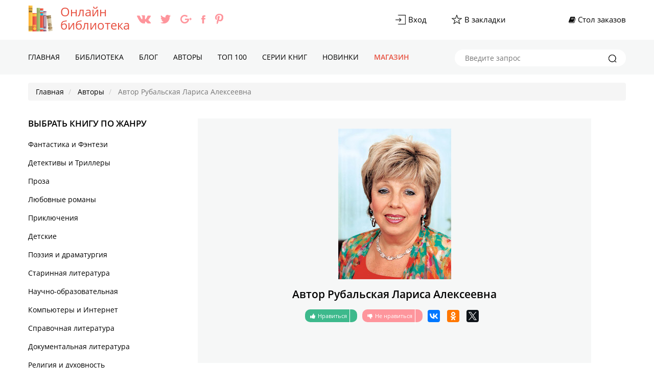

--- FILE ---
content_type: text/html; charset=UTF-8
request_url: https://all-library.ru/author-rubalskaya-larisa-alekseevna
body_size: 12051
content:
<!DOCTYPE html>
<html lang="ru">
    <head>
        <meta charset="UTF-8">
        <meta name="viewport" content="width=device-width,initial-scale=1,maximum-scale=1" />
        <meta name="yandex-verification" content="3480e5e40973f400" />
        <link rel="icon" href="https://all-library.ru/favicon.ico" type="image/x-icon" />
        <link rel="shortcut icon" href="https://all-library.ru/favicon.ico" type="image/x-icon" />
        <meta name="p:domain_verify" content="7cc2bcdc891144b7a491a821f58a0ba6" />
        <link rel="alternate" type="application/rss+xml" title="RSS" href="https://all-library.ru/rss" />
        <meta name="csrf-param" content="_csrf-frontend">
    <meta name="csrf-token" content="TkNILjlkaUcoJnlcaSE.cTcscW1vAg93IA4fWFETGTMkAjtxSlJfdA==">
        <title>Автор Рубальская Лариса Алексеевна. Страница 1. Библиотека книг all-library.ru</title>
        <meta name="description" content="Читайте все книги автора Рубальская Лариса Алексеевна на сайте all-library.ru. Страница 1. Читайте книги известных авторов на нашем сайте!">
<meta name="robots" content="index,follow">
<link href="https://all-library.ru/author-rubalskaya-larisa-alekseevna" rel="canonical">
<link href="/css/concated.css?v=1.4" rel="stylesheet">       <script src="https://cdn.adfinity.pro/code/all-library.ru/adfinity.js" charset="utf-8" async></script>
    </head>
    <body lang="ru">
        <noscript>
        <h4>Your browser does not support JavaScript!</h4>
        </noscript>
        <script type="text/javascript">
            var url = "https://all-library.ru"; //Адрес Вашего сайта
            var title = "Онлайн библиотека all-library.ru"; //Название Вашего сайта
            function addFavorite(a) {
                try {
                    window.external.AddFavorite(url, title);
                } catch (e) {
                    try {
                        window.sidebar.addPanel(title, url, "");
                    } catch (e) {
                        if (typeof (opera) == "object") {
                            a.rel = "sidebar";
                            a.title = title;
                            a.url = url;
                            return true;
                        } else {
                            alert("Нажмите Ctrl-D для добавления в избранное");
                        }
                    }
                }
                return false;
            }
        </script>
        
        <div class="header">
            <div class="top-line">
                <div class="container">
                    <div class="inline-layout col-2">
                        <div class="brand-holder"><a href="/"><img class="logo" alt="Онлайн библиотека all-library.ru" title="Читайте любимые книги у нас на сайте all-library.ru" src="/img/icons/logo-all-library.png"></a><a href="/">Онлайн <br />библиотека</a>                            <ul class="socials-holder">
                                <li><a target="_blank" href="https://vk.com/alllibraryru"><img src="/img/icons/vk.png" alt="https://vk.com/alllibraryru" title="Мы в Вконтакте"></a></li>
                                <li><a target="_blank" href="https://twitter.com/all_library"><img src="/img/icons/twitter.png" alt="https://twitter.com/all_library" title="Мы в twitter"></a></li>
                                <li><a target="_blank" href="https://plus.google.com/u/0/+All-libraryRu"><img src="/img/icons/google+.png" alt="google+.com" title="Мы в google plus"></a></li>
                                <li><a target="_blank" href="https://www.facebook.com/alllibrary/"><img src="/img/icons/facebook.png" alt="https://www.facebook.com/alllibrary/" title="Мы в facebook"></a></li>
                                <li><a target="_blank" href="https://www.pinterest.com/alllibraryru/"><img src="/img/icons/pinterest.png" alt="https://www.pinterest.com/alllibraryru/" title="Мы в Пинтерест"></a></li>
                            </ul>
                            
                        </div>
                        <div class="admin-panel">
                            <ul>
                                <li><a href="/login"><div class="image-holder"><img src="/img/icons/login.png" alt="Вход" title="Войти в онлайн библиотеку"></div><span>Вход</span></a></li> 
                                <li><a href="#" onclick="return addFavorite(this);">
                                        <div class="image-holder"><img src="/img/icons/bookmarks.png" alt="Добавить книгу в закладки" title="Добавить любимую книгу в закладки"></div><span>В закладки	</span></a></li>
                                <li></li>
                                <li><a href="/findbook"><div class="fa fa-book"></div>&nbsp;<span>Стол заказов</span></a></li>
                            </ul>
                        </div>
                    </div>
                </div>
            </div> 
            <div class="nav-holder">
                <div class="container">
                    <a href="#" id="mobile-nav-btn" class="mobile-nav-btn"><span></span><span></span><span></span>
                        <div class="mob-menu">Меню</div></a>
                    <nav class="nav">
                        <ul>
                            <li class=""><a href="/">Главная</a></li><li class=""><a href="/knigi">Библиотека</a></li><li class=""><a href="/blog">Блог</a></li><li class=""><a href="/vse-avtori">Авторы</a></li><li class=""><a href="/top-books">TOП 100</a></li><li class=""><a href="/serii">Серии книг</a></li><li class=""><a href="/new-books">Новинки</a></li><li class="red"><a href="/shop">Магазин</a></li>                        </ul>
                    </nav>
                    <nav id="nav" class="nav mobile">
                                                <ul>
                            <li><a href="/">Главная</a></li><li><a href="/knigi">Библиотека</a></li><li><a href="/blog">Блог</a></li><li><a href="/vse-avtori">Авторы</a></li><li><a href="/top-books">TOП 100</a></li><li><a href="/serii">Серии книг</a></li><li><a href="/new-books">Новинки</a></li><li><a href="/shop">Магазин</a></li>                            <li>
                                <div class="search-holder mobile">
                                    <form method="get" action="/poisk">
                                        <input type="text" name="text" placeholder="Введите запрос">
                                        <button type="submit"><img src="/img/icons/icon_zoom-copy.png" alt="Искать книгу" title="Искать интересные книги на сайте"></button>
                                    </form>
                                </div>
                            </li>
                        </ul>
                    </nav>
                    <div class="search-holder">
                        <form method="get" action="/poisk">
                            <input type="text" name="text" placeholder="Введите запрос">
                            <button type="submit"><img src="/img/icons/icon_zoom-copy.png" alt="Искать книгу" title="Искать любимые книги на сайте"></button>

                        </form>
                    </div>
                </div>
            </div>
        </div>
        <div class="breadcrumbs-nav">
            <div class="container">
                <ul class="breadcrumb" itemscope itemtype="http://schema.org/BreadcrumbList">
        <li itemprop="itemListElement" itemscope itemtype="http://schema.org/ListItem">
            <a href="/" itemprop="item"><span itemprop="name">Главная</span></a><meta itemprop="position" content="1" />
        </li>
    
        <li itemprop="itemListElement" itemscope itemtype="http://schema.org/ListItem">
            <a href="/vse-avtori" itemprop="item"><span itemprop="name">Авторы</span></a><meta itemprop="position" content="2" />
        </li>
    
        <li class="active" itemprop="itemListElement" itemscope itemtype="http://schema.org/ListItem">
            <span itemprop="name">Автор Рубальская Лариса Алексеевна</span><meta itemprop="position" content="3" />
        </li>
    </ul>            </div>
        </div>
        <div class="black-plate"></div>
<!--        <div class="block-rekl">
            <a target="_blank" class="left" href="https://allsale.pro/product-category/knigi/"><img src="https://booksfinder.ru/picture/allsale_banner_left.png"></a>
            <a target="_blank" class="right" href="https://allsale.pro/product-category/kursy/"><img src="https://booksfinder.ru/picture/allsale_banner_right.png"></a>
        </div>    -->     
        <div style="z-index: 9999;">
        
<section class="content">
    <div class="container">
        <div class="content-body inline-layout">
            <div id="aside-open" class="aside-open"></div>
            <div id="aside-panel" class="aside-panel">
                
    <div id="aside-slose" class="close-btn"></div>
    <div class="advblock"></div>    <div class="genre">
        <h2>Выбрать книгу по жанру</h2>
        <ul id="genre-list" class="genre-list">
            <li><a href="/knigi-fantastika-i-fentezi">Фантастика и Фэнтези</a></li><li><a href="/knigi-detektivy-i-trillery">Детективы и Триллеры</a></li><li><a href="/knigi-proza">Проза</a></li><li><a href="/knigi-lyubovnye-romany">Любовные романы</a></li><li><a href="/knigi-priklyucheniya">Приключения</a></li><li><a href="/knigi-detskie">Детские </a></li><li><a href="/knigi-poeziya-i-dramaturgiya">Поэзия и драматургия</a></li><li><a href="/knigi-starinnaya-literatura">Старинная литература</a></li><li><a href="/knigi-nauchno-obrazovatelnaya">Научно-образовательная</a></li><li><a href="/knigi-kompyutery-i-internet">Компьютеры и Интернет</a></li><li><a href="/knigi-spravochnaya-literatura">Справочная литература</a></li><li><a href="/knigi-dokumentalnaya-literatura">Документальная литература</a></li><li><a href="/knigi-religiya-i-dukhovnost">Религия и духовность</a></li><li><a href="/knigi-yumor">Юмор</a></li><li><a href="/knigi-dom-i-semya">Дом и Семья</a></li><li><a href="/knigi-delovaya-literatura">Деловая литература</a></li><li><a href="/knigi-zhanr-ne-opredelen">Жанр не определен</a></li><li><a href="/knigi-tekhnika">Техника</a></li><li><a href="/knigi-prochee">Прочее</a></li><li><a href="/knigi-dramaturgiya">Драматургия</a></li><li><a href="/knigi-folklor">Фольклор</a></li><li><a href="/knigi-voennoe-delo">Военное дело</a></li>

        </ul>        

    </div>
    <div class="adv-sidebar-top">
    </div>

    
<div class="panel-1">
    
    
</div>   
                </div>
            <div class="content-holder">
                <div class="about-author">                    
                    <div class="author-content">
                        <div class="image-holder">
                            <img style="width: auto;" src="/authors/4/5/0/rubalskaya-larisa-alekseevna.jpg" alt="Рубальская Лариса Алексеевна" title="Читать все книги автора Рубальская Лариса Алексеевна">                        </div>
                        <h1>Автор Рубальская Лариса Алексеевна</h1>
                        <div class="social-holder">
                            <ul class="inline-layout">
                                <li><a href="#" class="like" data-id="450"><i class="fa fa-thumbs-up"></i><span class="mb-hide">Нравиться</span><span class="cuonter"></span></a></li>
                                <li><a href="#" class="no-like" data-id="450"><i class="fa fa-thumbs-down"></i><span class="mb-hide">Не нравиться</span><span class="cuonter"></span></a></li>
                                <script async src="//yastatic.net/es5-shims/0.0.2/es5-shims.min.js"></script>
                                <script async src="//yastatic.net/share2/share.js"></script>
                                <div class="ya-share2" data-services="vkontakte,facebook,odnoklassniki,gplus,twitter" data-counter=""></div>
                            </ul>
                        </div>

                        <div class="about-author">

                        </div>
                    </div>
                </div>
                                <div class="adv-blog-bottom">
                    <div class="advblock"></div>                </div>
                <div class="author-books">
                    <hr>
                    <h4>Книги автора Рубальская Лариса Алексеевна</h4>
                    <div class="library-list">
                        <div class="inline-layout col-2">
                             <div class="lib-col">
            <div class="lib-item">
                <div class="head">
                    <div class="image-holder book-img">
                        <a href="/avtor-rubalskaya-larisa-alekseevna/kniga-naprasnye-slova"><img src="https://all-library.ru/pic/2/3/6/3/1/w107/kniga-rubalskaya-larisa-alekseevna-naprasnye-slova.jpg" alt="Напрасные слова - Рубальская Лариса Алексеевна" title="Читать книгу Напрасные слова, автор Рубальская Лариса Алексеевна"></a>
                    </div>
                    <h5>Напрасные слова</h5>
                    <div class="star-rating">
                        <div class="star-rating__wrap">
                            <input id="star-rating-5" type="radio" name="rating" value="5" class="star-rating__input">
                                                <label for="star-rating-5" title="5 out of 5 stars" class="star-rating__ico fa fa-star-o fa-lg"></label><input id="star-rating-5" type="radio" name="rating" value="5" class="star-rating__input">
                                                <label for="star-rating-5" title="5 out of 5 stars" class="star-rating__ico fa fa-star-o fa-lg"></label><input id="star-rating-5" type="radio" name="rating" value="5" class="star-rating__input">
                                                <label for="star-rating-5" title="5 out of 5 stars" class="star-rating__ico fa fa-star-o fa-lg"></label><input id="star-rating-5" type="radio" name="rating" value="5" class="star-rating__input">
                                                <label for="star-rating-5" title="5 out of 5 stars" class="star-rating__ico fa fa-star-o fa-lg"></label><input id="star-rating-5" type="radio" name="rating" value="5" class="star-rating__input">
                                                <label for="star-rating-5" title="5 out of 5 stars" class="star-rating__ico fa fa-star-o fa-lg"></label>
                        </div>
                        
                    </div>
                    <p class="viewed-book"><i class="fa fa-eye" aria-hidden="true"></i> <span>392</span></p>
                    <ul class="book-des">
                                                <li>
                            <p>Дата добавления: <span>12/05/2015</span></p>
                        </li>
                                                <li>
                            <p>Язык книги: <span>Русский</span></p>
                        </li>
                                                <li>
                            <p>Кол-во страниц: <span>52</span></p>
                        </li>
                    </ul>
                </div>
                <div class="description">
                    
		Первая книга Ларисы Рубальской – «Переведи часы назад» – имела огромный читательский успех. Ведь стихи Рубальской знают все. Даже те, кто и не подозревал, что на ее стихи поют свои хиты Алла Пугачева и Филипп Киркоров, Ирина Аллегрова и Валерии Леонтьев, Александр Малинин и Аркадий Укупник.
	
		В новой книге поэта – «Напрасные слова» – читатель встретит много новых песен и романсов, а также фрагменты специально написанной для этого издания автобиографической прозы любимого поэта.                </div>

                <div class="btns"><a class="button read" href="/kniga-naprasnye-slova">Читать</a>                    
                    <a class="button" href="/avtor-rubalskaya-larisa-alekseevna/kniga-naprasnye-slova">О книге</a></div>
            </div>
        </div> 
         <div class="lib-col">
            <div class="lib-item">
                <div class="head">
                    <div class="image-holder book-img">
                        <a href="/avtor-rubalskaya-larisa-alekseevna/kniga-tango-utrachennyh-grez-sbornik"><img src="https://all-library.ru/pic/2/2/8/5/8/8/w107/kniga-rubalskaya-larisa-alekseevna-tango-utrachennykh-grez-s.jpg" alt="Танго утраченных грез (сборник) - Рубальская Лариса Алексеевна" title="Читать книгу Танго утраченных грез (сборник), автор Рубальская Лариса Алексеевна"></a>
                    </div>
                    <h5>Танго утраченных грез (сборник)</h5>
                    <div class="star-rating">
                        <div class="star-rating__wrap">
                            <input id="star-rating-5" type="radio" name="rating" value="5" class="star-rating__input">
                                                <label for="star-rating-5" title="5 out of 5 stars" class="star-rating__ico fa fa-star-o fa-lg"></label><input id="star-rating-5" type="radio" name="rating" value="5" class="star-rating__input">
                                                <label for="star-rating-5" title="5 out of 5 stars" class="star-rating__ico fa fa-star-o fa-lg"></label><input id="star-rating-5" type="radio" name="rating" value="5" class="star-rating__input">
                                                <label for="star-rating-5" title="5 out of 5 stars" class="star-rating__ico fa fa-star-o fa-lg"></label><input id="star-rating-5" type="radio" name="rating" value="5" class="star-rating__input">
                                                <label for="star-rating-5" title="5 out of 5 stars" class="star-rating__ico fa fa-star-o fa-lg"></label><input id="star-rating-5" type="radio" name="rating" value="5" class="star-rating__input">
                                                <label for="star-rating-5" title="5 out of 5 stars" class="star-rating__ico fa fa-star-o fa-lg"></label>
                        </div>
                        
                    </div>
                    <p class="viewed-book"><i class="fa fa-eye" aria-hidden="true"></i> <span>307</span></p>
                    <ul class="book-des">
                                                    <li><p>Серия : <a href="/seriya-zolotaya-seriya-poezii"><span>Золотая серия поэзии</span></a></p></li>
                                                    <li>
                            <p>Дата добавления: <span>28/08/2015</span></p>
                        </li>
                                                <li>
                            <p>Язык книги: <span>Русский</span></p>
                        </li>
                                                <li>
                            <p>Кол-во страниц: <span>41</span></p>
                        </li>
                    </ul>
                </div>
                <div class="description">
                    
	У стихотворений Ларисы Рубальской счастливая судьба. Их знают все, даже те, кто не подозревает, что это ее стихи – просто слышали песни на ее слова в исполнении Аллы Пугачевой и Филиппа Киркорова, Ирины Аллегровой и Валерия Леонтьева, Александра Малинина и Аркадия Укупника.

	А те, кому повезло присутствовать на творческих вечерах Ларисы Рубальской, знают, что ее стихи можно не только петь, но и читать, и при этом получать не меньшее удовольствие.                </div>

                <div class="btns"><a class="button read" href="/kniga-tango-utrachennyh-grez-sbornik">Читать</a>                    <a class="button" style="background-image: linear-gradient(#66c102, #6fb10e); border: 1px solid #68bd05;" target="_blank" href="/site/getlitresurl?url=%2F%2Fwww.litres.ru%2Flarisa-rubalskaya%2Ftango-utrachennyh-grez%2F%3Flfrom%3D307563707">Купить</a>
                    <a class="button" href="/avtor-rubalskaya-larisa-alekseevna/kniga-tango-utrachennyh-grez-sbornik">О книге</a></div>
            </div>
        </div> 
         <div class="lib-col">
            <div class="lib-item">
                <div class="head">
                    <div class="image-holder book-img">
                        <a href="/avtor-rubalskaya-larisa-alekseevna/kniga-sluchainyi-roman-sbornik"><img src="https://all-library.ru/pic/2/2/8/5/8/7/w107/kniga-rubalskaya-larisa-alekseevna-sluchaynyy-roman-sbornik.jpg" alt="Случайный роман (сборник) - Рубальская Лариса Алексеевна" title="Читать книгу Случайный роман (сборник), автор Рубальская Лариса Алексеевна"></a>
                    </div>
                    <h5>Случайный роман (сборник)</h5>
                    <div class="star-rating">
                        <div class="star-rating__wrap">
                            <input id="star-rating-5" type="radio" name="rating" value="5" class="star-rating__input">
                                                <label for="star-rating-5" title="5 out of 5 stars" class="star-rating__ico fa fa-star-o fa-lg"></label><input id="star-rating-5" type="radio" name="rating" value="5" class="star-rating__input">
                                                <label for="star-rating-5" title="5 out of 5 stars" class="star-rating__ico fa fa-star-o fa-lg"></label><input id="star-rating-5" type="radio" name="rating" value="5" class="star-rating__input">
                                                <label for="star-rating-5" title="5 out of 5 stars" class="star-rating__ico fa fa-star-o fa-lg"></label><input id="star-rating-5" type="radio" name="rating" value="5" class="star-rating__input">
                                                <label for="star-rating-5" title="5 out of 5 stars" class="star-rating__ico fa fa-star-o fa-lg"></label><input id="star-rating-5" type="radio" name="rating" value="5" class="star-rating__input">
                                                <label for="star-rating-5" title="5 out of 5 stars" class="star-rating__ico fa fa-star-o fa-lg"></label>
                        </div>
                        
                    </div>
                    <p class="viewed-book"><i class="fa fa-eye" aria-hidden="true"></i> <span>304</span></p>
                    <ul class="book-des">
                                                    <li >
                                <p style="color: red;">Заблокирована: <span>ДА</span></p>
                            </li>

                                                        <li><p>Серия : <a href="/seriya-zolotaya-seriya-poezii"><span>Золотая серия поэзии</span></a></p></li>
                                                    <li>
                            <p>Дата добавления: <span>28/08/2015</span></p>
                        </li>
                                                <li>
                            <p>Язык книги: <span>Русский</span></p>
                        </li>
                                                <li>
                            <p>Кол-во страниц: <span>46</span></p>
                        </li>
                    </ul>
                </div>
                <div class="description">
                    
	Главный посыл, который старается донести до читателя и слушателя Лариса Рубальская, – заговорить на радость, а если горе уже случилось, то помочь пережить и обрести душевное равновесие, а потом – и счастье. Ведь за плечами жизненный опыт и умение слышать людей! Задушевная искренность и честность стихотворений поэтессы принесли ей заслуженную популярность. В книгу включены и уже полюбившиеся стихотворения и песни, и совсем новые.                </div>

                <div class="btns"><a class="button read" href="/kniga-sluchainyi-roman-sbornik">Читать</a>                    <a class="button" style="background-image: linear-gradient(#66c102, #6fb10e); border: 1px solid #68bd05;" target="_blank" href="/site/getlitresurl?url=https%3A%2F%2Fwww.litres.ru%2Fpages%2Fbiblio_book%2F%3Fart%3D37985496%26lfrom%3D296004887">Купить</a>
                    <a class="button" href="/avtor-rubalskaya-larisa-alekseevna/kniga-sluchainyi-roman-sbornik">О книге</a></div>
            </div>
        </div> 
         <div class="lib-col">
            <div class="lib-item">
                <div class="head">
                    <div class="image-holder book-img">
                        <a href="/avtor-rubalskaya-larisa-alekseevna/kniga-perevedi-chasy-nazad-sbornik"><img src="https://all-library.ru/pic/1/9/7/1/5/6/w107/kniga-rubalskaya-larisa-alekseevna-perevedi-chasy-nazad-sbor.jpg" alt="Переведи часы назад (сборник) - Рубальская Лариса Алексеевна" title="Читать книгу Переведи часы назад (сборник), автор Рубальская Лариса Алексеевна"></a>
                    </div>
                    <h5>Переведи часы назад (сборник)</h5>
                    <div class="star-rating">
                        <div class="star-rating__wrap">
                            <input id="star-rating-5" type="radio" name="rating" value="5" class="star-rating__input">
                                                <label for="star-rating-5" title="5 out of 5 stars" class="star-rating__ico fa fa-star-o fa-lg"></label><input id="star-rating-5" type="radio" name="rating" value="5" class="star-rating__input">
                                                <label for="star-rating-5" title="5 out of 5 stars" class="star-rating__ico fa fa-star-o fa-lg"></label><input id="star-rating-5" type="radio" name="rating" value="5" class="star-rating__input">
                                                <label for="star-rating-5" title="5 out of 5 stars" class="star-rating__ico fa fa-star-o fa-lg"></label><input id="star-rating-5" type="radio" name="rating" value="5" class="star-rating__input">
                                                <label for="star-rating-5" title="5 out of 5 stars" class="star-rating__ico fa fa-star-o fa-lg"></label><input id="star-rating-5" type="radio" name="rating" value="5" class="star-rating__input">
                                                <label for="star-rating-5" title="5 out of 5 stars" class="star-rating__ico fa fa-star-o fa-lg"></label>
                        </div>
                        
                    </div>
                    <p class="viewed-book"><i class="fa fa-eye" aria-hidden="true"></i> <span>407</span></p>
                    <ul class="book-des">
                                                    <li >
                                <p style="color: red;">Заблокирована: <span>ДА</span></p>
                            </li>

                                                    <li>
                            <p>Дата добавления: <span>28/08/2015</span></p>
                        </li>
                                                <li>
                            <p>Язык книги: <span>Русский</span></p>
                        </li>
                                                <li>
                            <p>Кол-во страниц: <span>38</span></p>
                        </li>
                    </ul>
                </div>
                <div class="description">
                    
		Песни на стихи Ларисы Рубальской поют Алла Пугачева и Филипп Киркоров, Ирина Аллегрова и Валерий Леонтьев, Александр Малинин, На-на – да кто их только не поет! Поют, наверное, потому, что Лариса Рубальская все пишет всерьез, от всех сил души, от всего сердца.                </div>

                <div class="btns"><a class="button read" href="/kniga-perevedi-chasy-nazad-sbornik">Читать</a>                    <a class="button" style="background-image: linear-gradient(#66c102, #6fb10e); border: 1px solid #68bd05;" target="_blank" href="/site/getlitresurl?url=https%3A%2F%2Fwww.litres.ru%2Fpages%2Fbiblio_book%2F%3Fart%3D602555%26lfrom%3D296004887">Купить</a>
                    <a class="button" href="/avtor-rubalskaya-larisa-alekseevna/kniga-perevedi-chasy-nazad-sbornik">О книге</a></div>
            </div>
        </div> 
         <div class="lib-col">
            <div class="lib-item">
                <div class="head">
                    <div class="image-holder book-img">
                        <a href="/avtor-rubalskaya-larisa-alekseevna/kniga-sobranie-sochinenii-v-odnom-tome-rubalskaya-larisa-alekseevna"><img src="https://all-library.ru/pic/1/7/5/5/2/9/w107/kniga-sobranie-sochinenii-v-odnom-tome-rubalskaya-larisa-alekseevna.jpg" alt="Собрание сочинений в одном томе - Рубальская Лариса Алексеевна" title="Читать книгу Собрание сочинений в одном томе, автор Рубальская Лариса Алексеевна"></a>
                    </div>
                    <h5>Собрание сочинений в одном томе</h5>
                    <div class="star-rating">
                        <div class="star-rating__wrap">
                            <input id="star-rating-5" type="radio" name="rating" value="5" class="star-rating__input">
                                                <label for="star-rating-5" title="5 out of 5 stars" class="star-rating__ico fa fa-star-o fa-lg"></label><input id="star-rating-5" type="radio" name="rating" value="5" class="star-rating__input">
                                                <label for="star-rating-5" title="5 out of 5 stars" class="star-rating__ico fa fa-star-o fa-lg"></label><input id="star-rating-5" type="radio" name="rating" value="5" class="star-rating__input">
                                                <label for="star-rating-5" title="5 out of 5 stars" class="star-rating__ico fa fa-star-o fa-lg"></label><input id="star-rating-5" type="radio" name="rating" value="5" class="star-rating__input">
                                                <label for="star-rating-5" title="5 out of 5 stars" class="star-rating__ico fa fa-star-o fa-lg"></label><input id="star-rating-5" type="radio" name="rating" value="5" class="star-rating__input">
                                                <label for="star-rating-5" title="5 out of 5 stars" class="star-rating__ico fa fa-star-o fa-lg"></label>
                        </div>
                        
                    </div>
                    <p class="viewed-book"><i class="fa fa-eye" aria-hidden="true"></i> <span>277</span></p>
                    <ul class="book-des">
                                                    <li >
                                <p style="color: red;">Заблокирована: <span>ДА</span></p>
                            </li>

                                                    <li>
                            <p>Дата добавления: <span>19/04/2018</span></p>
                        </li>
                                                <li>
                            <p>Кол-во страниц: <span>29</span></p>
                        </li>
                    </ul>
                </div>
                <div class="description">
                                    </div>

                <div class="btns"><a class="button read" href="/kniga-sobranie-sochinenii-v-odnom-tome-rubalskaya-larisa-alekseevna">Читать</a>                    <a class="button" style="background-image: linear-gradient(#66c102, #6fb10e); border: 1px solid #68bd05;" target="_blank" href="/site/getlitresurl?url=https%3A%2F%2Fwww.litres.ru%2Fpages%2Fbiblio_book%2F%3Fart%3D3942485%26lfrom%3D296004887">Купить</a>
                    <a class="button" href="/avtor-rubalskaya-larisa-alekseevna/kniga-sobranie-sochinenii-v-odnom-tome-rubalskaya-larisa-alekseevna">О книге</a></div>
            </div>
        </div> 
         <div class="lib-col">
            <div class="lib-item">
                <div class="head">
                    <div class="image-holder book-img">
                        <a href="/avtor-rubalskaya-larisa-alekseevna/kniga-plesnite-koldovstva%E2%80%A6+sbornik"><img src="https://all-library.ru/pic/2/5/1/0/7/0/w107/kniga-plesnite-koldovstva… sbornik.jpg" alt="Плесните колдовства… (сборник) - Рубальская Лариса Алексеевна" title="Читать книгу Плесните колдовства… (сборник), автор Рубальская Лариса Алексеевна"></a>
                    </div>
                    <h5>Плесните колдовства… (сборник)</h5>
                    <div class="star-rating">
                        <div class="star-rating__wrap">
                            <input id="star-rating-5" type="radio" name="rating" value="5" class="star-rating__input">
                                                <label for="star-rating-5" title="5 out of 5 stars" class="star-rating__ico fa fa-star-o fa-lg"></label><input id="star-rating-5" type="radio" name="rating" value="5" class="star-rating__input">
                                                <label for="star-rating-5" title="5 out of 5 stars" class="star-rating__ico fa fa-star-o fa-lg"></label><input id="star-rating-5" type="radio" name="rating" value="5" class="star-rating__input">
                                                <label for="star-rating-5" title="5 out of 5 stars" class="star-rating__ico fa fa-star-o fa-lg"></label><input id="star-rating-5" type="radio" name="rating" value="5" class="star-rating__input">
                                                <label for="star-rating-5" title="5 out of 5 stars" class="star-rating__ico fa fa-star-o fa-lg"></label><input id="star-rating-5" type="radio" name="rating" value="5" class="star-rating__input">
                                                <label for="star-rating-5" title="5 out of 5 stars" class="star-rating__ico fa fa-star-o fa-lg"></label>
                        </div>
                        
                    </div>
                    <p class="viewed-book"><i class="fa fa-eye" aria-hidden="true"></i> <span>257</span></p>
                    <ul class="book-des">
                                                <li>
                            <p>Дата добавления: <span>20/04/2018</span></p>
                        </li>
                                                <li>
                            <p>Кол-во страниц: <span>10</span></p>
                        </li>
                    </ul>
                </div>
                <div class="description">
                                    </div>

                <div class="btns"><a class="button read" href="/kniga-plesnite-koldovstva%E2%80%A6+sbornik">Читать</a>                    <a class="button" style="background-image: linear-gradient(#66c102, #6fb10e); border: 1px solid #68bd05;" target="_blank" href="/site/getlitresurl?url=https%3A%2F%2Fwww.litres.ru%2Fpages%2Fbiblio_book%2F%3Fart%3D9065989%26lfrom%3D307563707">Купить</a>
                    <a class="button" href="/avtor-rubalskaya-larisa-alekseevna/kniga-plesnite-koldovstva%E2%80%A6+sbornik">О книге</a></div>
            </div>
        </div> 
         <div class="lib-col">
            <div class="lib-item">
                <div class="head">
                    <div class="image-holder book-img">
                        <a href="/avtor-rubalskaya-larisa-alekseevna/kniga-ya-tak-molila-pozovi%E2%80%A6"><img src="https://all-library.ru/pic/2/4/4/7/7/8/w107/kniga-ya-tak-molila-pozovi….jpg" alt="Я так молила, позови… - Рубальская Лариса Алексеевна" title="Читать книгу Я так молила, позови…, автор Рубальская Лариса Алексеевна"></a>
                    </div>
                    <h5>Я так молила, позови…</h5>
                    <div class="star-rating">
                        <div class="star-rating__wrap">
                            <input id="star-rating-5" type="radio" name="rating" value="5" class="star-rating__input">
                                                <label for="star-rating-5" title="5 out of 5 stars" class="star-rating__ico fa fa-star-o fa-lg"></label><input id="star-rating-5" type="radio" name="rating" value="5" class="star-rating__input">
                                                <label for="star-rating-5" title="5 out of 5 stars" class="star-rating__ico fa fa-star-o fa-lg"></label><input id="star-rating-5" type="radio" name="rating" value="5" class="star-rating__input">
                                                <label for="star-rating-5" title="5 out of 5 stars" class="star-rating__ico fa fa-star-o fa-lg"></label><input id="star-rating-5" type="radio" name="rating" value="5" class="star-rating__input">
                                                <label for="star-rating-5" title="5 out of 5 stars" class="star-rating__ico fa fa-star-o fa-lg"></label><input id="star-rating-5" type="radio" name="rating" value="5" class="star-rating__input">
                                                <label for="star-rating-5" title="5 out of 5 stars" class="star-rating__ico fa fa-star-o fa-lg"></label>
                        </div>
                        
                    </div>
                    <p class="viewed-book"><i class="fa fa-eye" aria-hidden="true"></i> <span>333</span></p>
                    <ul class="book-des">
                                                    <li><p>Серия : <a href="/seriya-stihi-o-lyubvi-ast"><span>Стихи о любви (АСТ)</span></a></p></li>
                                                    <li>
                            <p>Дата добавления: <span>20/04/2018</span></p>
                        </li>
                                                <li>
                            <p>Кол-во страниц: <span>6</span></p>
                        </li>
                    </ul>
                </div>
                <div class="description">
                                    </div>

                <div class="btns"><a class="button read" href="/kniga-ya-tak-molila-pozovi%E2%80%A6">Читать</a>                    <a class="button" style="background-image: linear-gradient(#66c102, #6fb10e); border: 1px solid #68bd05;" target="_blank" href="/site/getlitresurl?url=https%3A%2F%2Fwww.litres.ru%2Fpages%2Fbiblio_book%2F%3Fart%3D8643822%26lfrom%3D307563707">Купить</a>
                    <a class="button" href="/avtor-rubalskaya-larisa-alekseevna/kniga-ya-tak-molila-pozovi%E2%80%A6">О книге</a></div>
            </div>
        </div> 
         <div class="lib-col">
            <div class="lib-item">
                <div class="head">
                    <div class="image-holder book-img">
                        <a href="/avtor-rubalskaya-larisa-alekseevna/kniga-lirika-rubalskaya-larisa-alekseevna"><img src="https://all-library.ru/pic/2/3/4/9/2/8/w107/kniga-lirika-rubalskaya-larisa-alekseevna.jpg" alt="Лирика - Рубальская Лариса Алексеевна" title="Читать книгу Лирика, автор Рубальская Лариса Алексеевна"></a>
                    </div>
                    <h5>Лирика</h5>
                    <div class="star-rating">
                        <div class="star-rating__wrap">
                            <input id="star-rating-5" type="radio" name="rating" value="5" class="star-rating__input">
                                                <label for="star-rating-5" title="5 out of 5 stars" class="star-rating__ico fa fa-star-o fa-lg"></label><input id="star-rating-5" type="radio" name="rating" value="5" class="star-rating__input">
                                                <label for="star-rating-5" title="5 out of 5 stars" class="star-rating__ico fa fa-star-o fa-lg"></label><input id="star-rating-5" type="radio" name="rating" value="5" class="star-rating__input">
                                                <label for="star-rating-5" title="5 out of 5 stars" class="star-rating__ico fa fa-star-o fa-lg"></label><input id="star-rating-5" type="radio" name="rating" value="5" class="star-rating__input">
                                                <label for="star-rating-5" title="5 out of 5 stars" class="star-rating__ico fa fa-star-o fa-lg"></label><input id="star-rating-5" type="radio" name="rating" value="5" class="star-rating__input">
                                                <label for="star-rating-5" title="5 out of 5 stars" class="star-rating__ico fa fa-star-o fa-lg"></label>
                        </div>
                        
                    </div>
                    <p class="viewed-book"><i class="fa fa-eye" aria-hidden="true"></i> <span>428</span></p>
                    <ul class="book-des">
                                                    <li >
                                <p style="color: red;">Заблокирована: <span>ДА</span></p>
                            </li>

                                                        <li><p>Серия : <a href="/seriya-vsemirnaya-biblioteka-poezii"><span>Всемирная библиотека поэзии</span></a></p></li>
                                                    <li>
                            <p>Дата добавления: <span>20/04/2018</span></p>
                        </li>
                                                <li>
                            <p>Кол-во страниц: <span>42</span></p>
                        </li>
                    </ul>
                </div>
                <div class="description">
                                    </div>

                <div class="btns"><a class="button read" href="/kniga-lirika-rubalskaya-larisa-alekseevna">Читать</a>                    <a class="button" style="background-image: linear-gradient(#66c102, #6fb10e); border: 1px solid #68bd05;" target="_blank" href="/site/getlitresurl?url=https%3A%2F%2Fwww.litres.ru%2Fpages%2Fbiblio_book%2F%3Fart%3D8672024%26lfrom%3D296004887">Купить</a>
                    <a class="button" href="/avtor-rubalskaya-larisa-alekseevna/kniga-lirika-rubalskaya-larisa-alekseevna">О книге</a></div>
            </div>
        </div> 
         <div class="lib-col">
            <div class="lib-item">
                <div class="head">
                    <div class="image-holder book-img">
                        <a href="/avtor-rubalskaya-larisa-alekseevna/kniga-ochered-za-schastem-sbornik"><img src="https://all-library.ru/pic/2/2/8/5/9/0/w107/kniga-ochered-za-schastem-sbornik.jpg" alt="Очередь за счастьем (сборник) - Рубальская Лариса Алексеевна" title="Читать книгу Очередь за счастьем (сборник), автор Рубальская Лариса Алексеевна"></a>
                    </div>
                    <h5>Очередь за счастьем (сборник)</h5>
                    <div class="star-rating">
                        <div class="star-rating__wrap">
                            <input id="star-rating-5" type="radio" name="rating" value="5" class="star-rating__input">
                                                <label for="star-rating-5" title="5 out of 5 stars" class="star-rating__ico fa fa-star-o fa-lg"></label><input id="star-rating-5" type="radio" name="rating" value="5" class="star-rating__input">
                                                <label for="star-rating-5" title="5 out of 5 stars" class="star-rating__ico fa fa-star-o fa-lg"></label><input id="star-rating-5" type="radio" name="rating" value="5" class="star-rating__input">
                                                <label for="star-rating-5" title="5 out of 5 stars" class="star-rating__ico fa fa-star-o fa-lg"></label><input id="star-rating-5" type="radio" name="rating" value="5" class="star-rating__input">
                                                <label for="star-rating-5" title="5 out of 5 stars" class="star-rating__ico fa fa-star-o fa-lg"></label><input id="star-rating-5" type="radio" name="rating" value="5" class="star-rating__input">
                                                <label for="star-rating-5" title="5 out of 5 stars" class="star-rating__ico fa fa-star-o fa-lg"></label>
                        </div>
                        
                    </div>
                    <p class="viewed-book"><i class="fa fa-eye" aria-hidden="true"></i> <span>290</span></p>
                    <ul class="book-des">
                                                    <li >
                                <p style="color: red;">Заблокирована: <span>ДА</span></p>
                            </li>

                                                    <li>
                            <p>Дата добавления: <span>20/04/2018</span></p>
                        </li>
                                                <li>
                            <p>Кол-во страниц: <span>32</span></p>
                        </li>
                    </ul>
                </div>
                <div class="description">
                                    </div>

                <div class="btns"><a class="button read" href="/kniga-ochered-za-schastem-sbornik">Читать</a>                    <a class="button" style="background-image: linear-gradient(#66c102, #6fb10e); border: 1px solid #68bd05;" target="_blank" href="/site/getlitresurl?url=https%3A%2F%2Fwww.litres.ru%2Fpages%2Fbiblio_book%2F%3Fart%3D3027815%26lfrom%3D296004887">Купить</a>
                    <a class="button" href="/avtor-rubalskaya-larisa-alekseevna/kniga-ochered-za-schastem-sbornik">О книге</a></div>
            </div>
        </div> 
         <div class="lib-col">
            <div class="lib-item">
                <div class="head">
                    <div class="image-holder book-img">
                        <a href="/avtor-rubalskaya-larisa-alekseevna/kniga-po-doroge-lyubvi-sbornik"><img src="https://all-library.ru/pic/2/2/8/5/8/9/w107/kniga-po-doroge-lyubvi-sbornik.jpg" alt="По дороге любви (сборник) - Рубальская Лариса Алексеевна" title="Читать книгу По дороге любви (сборник), автор Рубальская Лариса Алексеевна"></a>
                    </div>
                    <h5>По дороге любви (сборник)</h5>
                    <div class="star-rating">
                        <div class="star-rating__wrap">
                            <input id="star-rating-5" type="radio" name="rating" value="5" class="star-rating__input">
                                                <label for="star-rating-5" title="5 out of 5 stars" class="star-rating__ico fa fa-star-o fa-lg"></label><input id="star-rating-5" type="radio" name="rating" value="5" class="star-rating__input">
                                                <label for="star-rating-5" title="5 out of 5 stars" class="star-rating__ico fa fa-star-o fa-lg"></label><input id="star-rating-5" type="radio" name="rating" value="5" class="star-rating__input">
                                                <label for="star-rating-5" title="5 out of 5 stars" class="star-rating__ico fa fa-star-o fa-lg"></label><input id="star-rating-5" type="radio" name="rating" value="5" class="star-rating__input">
                                                <label for="star-rating-5" title="5 out of 5 stars" class="star-rating__ico fa fa-star-o fa-lg"></label><input id="star-rating-5" type="radio" name="rating" value="5" class="star-rating__input">
                                                <label for="star-rating-5" title="5 out of 5 stars" class="star-rating__ico fa fa-star-o fa-lg"></label>
                        </div>
                        
                    </div>
                    <p class="viewed-book"><i class="fa fa-eye" aria-hidden="true"></i> <span>275</span></p>
                    <ul class="book-des">
                                                <li>
                            <p>Дата добавления: <span>20/04/2018</span></p>
                        </li>
                                                <li>
                            <p>Кол-во страниц: <span>10</span></p>
                        </li>
                    </ul>
                </div>
                <div class="description">
                                    </div>

                <div class="btns"><a class="button read" href="/kniga-po-doroge-lyubvi-sbornik">Читать</a>                    
                    <a class="button" href="/avtor-rubalskaya-larisa-alekseevna/kniga-po-doroge-lyubvi-sbornik">О книге</a></div>
            </div>
        </div> 
         <div class="lib-col">
            <div class="lib-item">
                <div class="head">
                    <div class="image-holder book-img">
                        <a href="/avtor-rubalskaya-larisa-alekseevna/kniga-strannaya-zhenshchina-sbornik-rubalskaya-larisa-alekseevna"><img src="https://all-library.ru/pic/2/2/8/3/8/7/w107/kniga-strannaya-zhenshchina-sbornik-rubalskaya-larisa-alekseevna.jpg" alt="Странная женщина (сборник) - Рубальская Лариса Алексеевна" title="Читать книгу Странная женщина (сборник), автор Рубальская Лариса Алексеевна"></a>
                    </div>
                    <h5>Странная женщина (сборник)</h5>
                    <div class="star-rating">
                        <div class="star-rating__wrap">
                            <input id="star-rating-5" type="radio" name="rating" value="5" class="star-rating__input">
                                                <label for="star-rating-5" title="5 out of 5 stars" class="star-rating__ico fa fa-star-o fa-lg"></label><input id="star-rating-5" type="radio" name="rating" value="5" class="star-rating__input">
                                                <label for="star-rating-5" title="5 out of 5 stars" class="star-rating__ico fa fa-star-o fa-lg"></label><input id="star-rating-5" type="radio" name="rating" value="5" class="star-rating__input">
                                                <label for="star-rating-5" title="5 out of 5 stars" class="star-rating__ico fa fa-star-o fa-lg"></label><input id="star-rating-5" type="radio" name="rating" value="5" class="star-rating__input">
                                                <label for="star-rating-5" title="5 out of 5 stars" class="star-rating__ico fa fa-star-o fa-lg"></label><input id="star-rating-5" type="radio" name="rating" value="5" class="star-rating__input">
                                                <label for="star-rating-5" title="5 out of 5 stars" class="star-rating__ico fa fa-star-o fa-lg"></label>
                        </div>
                        
                    </div>
                    <p class="viewed-book"><i class="fa fa-eye" aria-hidden="true"></i> <span>295</span></p>
                    <ul class="book-des">
                                                <li>
                            <p>Дата добавления: <span>20/04/2018</span></p>
                        </li>
                                                <li>
                            <p>Кол-во страниц: <span>6</span></p>
                        </li>
                    </ul>
                </div>
                <div class="description">
                                    </div>

                <div class="btns"><a class="button read" href="/kniga-strannaya-zhenshchina-sbornik-rubalskaya-larisa-alekseevna">Читать</a>                    <a class="button" style="background-image: linear-gradient(#66c102, #6fb10e); border: 1px solid #68bd05;" target="_blank" href="/site/getlitresurl?url=https%3A%2F%2Fwww.litres.ru%2Fpages%2Fbiblio_book%2F%3Fart%3D8508745%26lfrom%3D307563707">Купить</a>
                    <a class="button" href="/avtor-rubalskaya-larisa-alekseevna/kniga-strannaya-zhenshchina-sbornik-rubalskaya-larisa-alekseevna">О книге</a></div>
            </div>
        </div> 
        
                        </div>
                    </div>
                    <div class="adv-blog-bottom">
                        <div class="advblock"></div>                    </div>
                    <div class="pagination-holder">
                         
                    </div>
                </div>
                <div class="sale book">

                </div>
            </div>
        </div>
    </div>
</section>


            </div>
        <section class="footer">
            <div class="container">
                <div class="footer-description">
                    <div class="brand-holder"><a href="#">All-library.ru</a></div>
                    <p>Сайт является официальным партнером Литрес. Все авторские права защищенны</p>
                    <p>Несмотря на то, что в наши дни Интернет уверенно набирает позиции, все больше образованных и интеллигентных людей предпочитают проводить свободное время за чтением книг. Наш сайт предлагает совместить инновации «всемирной паутины» с «поглощением» литературных шедевров. Здесь Вы можете совершенно бесплатно и без регистрации читать онлайн как классические, так и современные тексты.</p>
                    <div class="metrics">
<!-- Yandex.Metrika counter -->
<script type="text/javascript">
    (function (d, w, c) {
        (w[c] = w[c] || []).push(function() {
            try {
                w.yaCounter42486149 = new Ya.Metrika({
                    id:42486149,
                    clickmap:true,
                    trackLinks:true,
                    accurateTrackBounce:true
                });
            } catch(e) { }
        });

        var n = d.getElementsByTagName("script")[0],
            s = d.createElement("script"),
            f = function () { n.parentNode.insertBefore(s, n); };
        s.type = "text/javascript";
        s.async = true;
        s.src = "https://mc.yandex.ru/metrika/watch.js";

        if (w.opera == "[object Opera]") {
            d.addEventListener("DOMContentLoaded", f, false);
        } else { f(); }
    })(document, window, "yandex_metrika_callbacks");
</script>
<noscript><div><img src="https://mc.yandex.ru/watch/42486149" style="position:absolute; left:-9999px;" alt="yandex.ru Metrika" /></div></noscript>
<!-- /Yandex.Metrika counter -->
<script>
  (function(i,s,o,g,r,a,m){i['GoogleAnalyticsObject']=r;i[r]=i[r]||function(){
  (i[r].q=i[r].q||[]).push(arguments)},i[r].l=1*new Date();a=s.createElement(o),
  m=s.getElementsByTagName(o)[0];a.async=1;a.src=g;m.parentNode.insertBefore(a,m)
  })(window,document,'script','https://www.google-analytics.com/analytics.js','ga');

  ga('create', 'UA-91215212-1', 'auto');
  ga('send', 'pageview');

</script>
<!-- hit.ua invisible part -->
<a href='https://hit.ua/?x=92981' target='_blank'>
<script type="text/javascript"><!--
Cd=document;Cr="&"+Math.random();Cp="&s=1";
Cd.cookie="b=b";if(Cd.cookie)Cp+="&c=1";
Cp+="&t="+(new Date()).getTimezoneOffset();
if(self!=top)Cp+="&f=1";
//--></script>
<script type="text/javascript"><!--
if(navigator.javaEnabled())Cp+="&j=1";
//--></script>
<script type="text/javascript"><!--
if(typeof(screen)!='undefined')Cp+="&w="+screen.width+"&h="+
screen.height+"&d="+(screen.colorDepth?screen.colorDepth:screen.pixelDepth);
//--></script>
<script type="text/javascript"><!--
Cd.write("<sc"+"ript src='//c.hit.ua/hit?i=92981&g=0&x=3"+Cp+Cr+
"&r="+escape(Cd.referrer)+"&u="+escape(window.location.href)+"'></sc"+"ript>");
//--></script>
<noscript>
        <img src='//c.hit.ua/hit?i=92981&amp;g=0&amp;x=2' alt="hit.ua" />
</noscript></a>
<!-- / hit.ua invisible part -->

<!-- hit.ua visible part -->
<script type="text/javascript"><!--
if (typeof(hitua) == 'object') document.write("<table cellpadding='0' cellspacing='0' border='0' style='display: inline'><tr><td><div style='width: 86px; height: 29px; padding: 0px; margin: 0px; border: solid #ddd 1px; background-color: #eee'><a href='https://hit.ua/?x=" + hitua.site_id + "' target='_blank' style='float: left; padding: 3px; font: bold 8px tahoma; text-decoration: none; color: #999' title='hit.ua - сервис интернет статистики'>HIT.UA</a><div style='padding: 3px; float: right; text-align: right; font: 7.1px tahoma; color: #999' title='hit.ua: сейчас на сайте, посетителей и просмотров за сегодня'>" + hitua.online_count + "<br>" + hitua.uid_count + "<br>" + hitua.hit_count + "</div></div></td></tr></table>");
//--></script>
<!-- / hit.ua visible part -->
<!--LiveInternet counter--><script type="text/javascript">
document.write("<a href='//www.liveinternet.ru/click' "+
"target=_blank><img src='//counter.yadro.ru/hit?t14.6;r"+
escape(document.referrer)+((typeof(screen)=="undefined")?"":
";s"+screen.width+"*"+screen.height+"*"+(screen.colorDepth?
screen.colorDepth:screen.pixelDepth))+";u"+escape(document.URL)+
";"+Math.random()+
"' alt='' title='LiveInternet: показано число просмотров за 24"+
" часа, посетителей за 24 часа и за сегодня' "+
"border='0' width='88' height='31'><\/a>")
</script><!--/LiveInternet-->

                    </div>
                    <div class="footer-search">

        <div id="mc_embed_signup">
           <div class="form-outer highlighted current sp-force-hide"> <style id="subscribe-form-style" class="">.sp-force-hide { display: none;
}
.sp-form[sp-id="43245"] { display: block; background: #ffffff; padding: 15px; width: 400px; max-width: 100%; border-radius: 8px; -moz-border-radius: 8px; -webkit-border-radius: 8px; border-color: #dddddd; border-style: solid; border-width: 1px; font-family: Arial, "Helvetica Neue", sans-serif;
}
.sp-form[sp-id="43245"] .sp-form-control { background: #ffffff; border-color: #cccccc; border-style: solid; border-width: 1px; font-size: 15px; padding-left: 8.75px; padding-right: 8.75px; border-radius: 4px; -moz-border-radius: 4px; -webkit-border-radius: 4px; height: 35px; width: 100%;
}
.sp-form[sp-id="43245"] .sp-field label { color: #444444; font-size: 13px; font-style: normal; font-weight: bold;
}
.sp-form[sp-id="43245"] .sp-button { border-radius: 4px; -moz-border-radius: 4px; -webkit-border-radius: 4px; background-color: #0089bf; color: #ffffff; width: auto; font-weight: bold; font-style: normal; font-family: Arial, sans-serif;
}
.sp-form[sp-id="43245"] .sp-button-container { text-align: left;
}
</style> <div id="sp-form-43245" sp-id="43245" sp-hash="0500d128f9f78ce67db2f7a089846c06331370e9384bed91ffea8d99fc1a3fc8" sp-lang="ru" class="sp-form sp-form-regular sp-form-embed" sp-show-options="{}"> <div class="sp-message"> <div></div> </div> <div id="droppableArea" class="sp-element-container ui-sortable ui-droppable" >
        <div class="sp-field " sp-id="sp-a85ed806-a465-436e-a121-b5688091abf4" > <div class=" " style="font-family: inherit; line-height: 1.2;"><p>Подпишитесь на наши новости</p></div> </div>
        <div class="sp-field " sp-id="sp-e02358c0-b20b-452a-ba4a-9e7c34111a3e" > <label class="sp-control-label "> <span class="">Email</span> <strong class="">*</strong> </label> <input type="email" sp-type="email" name="sform[email]" class="sp-form-control " placeholder="username@gmail.com" sp-tips="%7B%22required%22%3A%22%D0%9E%D0%B1%D1%8F%D0%B7%D0%B0%D1%82%D0%B5%D0%BB%D1%8C%D0%BD%D0%BE%D0%B5%20%D0%BF%D0%BE%D0%BB%D0%B5%22%2C%22wrong%22%3A%22%D0%9D%D0%B5%D0%B2%D0%B5%D1%80%D0%BD%D1%8B%D0%B9%20email-%D0%B0%D0%B4%D1%80%D0%B5%D1%81%22%7D" required="required" style=""> </div></div> 
        <div class="sp-field sp-button-container " sp-id="sp-15c1a2b0-f1c9-4015-a9cd-7979a8de2f5c" > <button id="sp-15c1a2b0-f1c9-4015-a9cd-7979a8de2f5c" class="sp-button "> Подписаться </button> </div> <div class="sp-link-wrapper sp-brandname__left" > 
           </div> </div> <script async type="text/javascript" src="//cdn.sendpulse.com/apps/fc3/build/default-handler.js"></script></div> 
        </div>

                        <h4>Связь с нами</h4>
                        <ul class="footer_link">
                            <li><a href="mailto:all-library.ru@mail.ru">all-library.ru@mail.ru</a></li>
                            <li><a href="/contacts">Обратная связь</a></li>
                            <li><a href="/politika">Политика конфиденциальности</a></li>
                        </ul>
                            
                            
                            <div class="socials-holder">
                                <h4>Мы с социальных сетях</h4>
                                <ul>                  
                                    <li><a target="_blank" href="https://vk.com/alllibraryru"><img src="/img/icons/vk-green.png" alt="https://vk.com/alllibraryru" title="Сайт all-library в Вконтакте"></a></li>
                                    <li><a target="_blank" href="https://twitter.com/all_library"><img src="/img/icons/twitter-green.png" alt="https://twitter.com/all_library" title="Сайт all-library в twitter"></a></li>
                                    <li><a target="_blank" href="https://plus.google.com/u/0/+All-libraryRu"><img src="/img/icons/google+-green.png" alt="google+.com" title="Сайт all-library в google plus"></a></li>
                                    <li><a target="_blank" href="https://www.facebook.com/alllibrary/"><img src="/img/icons/facebook-green.png" alt="https://www.facebook.com/alllibrary/" title="Сайт all-library в facebook"></a></li>
                                    <li><a target="_blank" href="https://www.pinterest.com/alllibraryru/"><img src="/img/icons/pinterest-green.png" alt="https://www.pinterest.com/alllibraryru/" title="Мы в Пинтерест"></a></li>
                                </ul>                  
                            </div>
           
                    </div>
                    <div class="copyright">
                        <h3>All-library 2016</h3>
                    </div>
                </div>
            </div>
        </section>
        <script src="/external/jquery/dist/jquery.min.js"></script>
        <script src="/external/jquery.browser/dist/jquery.browser.min.js"></script>
<script src="/external/OwlCarousel2-2.2.1/dist/owl.carousel.min.js"></script>
<script src="/external/blueimp-gallery/js/blueimp-gallery.min.js"></script>
<script src="/js/main.js"></script>
<script src="/js/notify.min.js"></script>
<script src="/js/suffix.js?v=1.2"></script>        <script>
                                    jQuery(document).ready(function () {
                                        $('#w0').on('rating.change', function (event, value, caption) {
                                            console.log(value);
                                            jQuery.ajax({
                                                url: '/site/setraiting',
                                                data: 'value=' + value + '&id=' + $('#databook').data('id'),
                                                type: "GET",
                                                cache: false,
                                                dataType: "HTML",
                                                success: function (r) {
                                                    if (r == 'no') {
                                                        jQuery.notify("Войдите в свой аккаунт", "error");
                                                    } else {
                                                        jQuery.notify("Спасибо за вашу оценку!", "success");
                                                    }

                                                }
                                            });
                                        });

                                        $('.addtoizb').on('click', function (e) {
                                            e.preventDefault();
                                            //    console.log($(this).data('id'));
                                            jQuery.ajax({
                                                url: '/site/addtoizbr',
                                                data: 'id=' + $(this).data('id'),
                                                type: "GET",
                                                cache: false,
                                                dataType: "HTML",
                                                success: function (r) {
                                                    $('.addtoizb[data-id="' + r + '"]').addClass('added').html('В избранном');
                                                    console.log(r);

                                                }
                                            });
                                        })
                                        $('.like').on('click', function (e) {
                                            e.preventDefault();
                                            //    console.log($(this).data('id'));
                                            jQuery.ajax({
                                                url: '/author/voteup',
                                                data: 'id=' + $(this).data('id'),
                                                type: "GET",
                                                cache: false,
                                                dataType: "HTML",
                                                success: function (r) {
                                                    if (r == 'no') {
                                                        jQuery.notify("Войдите в свой аккаунт", "error");
                                                    } else {
                                                        $('.like .cuonter').html(r);
                                                        jQuery.notify("Спасибо за вашу оценку!", "success");
                                                    }
                                                }
                                            });
                                        })
                                        $('.no-like').on('click', function (e) {
                                            e.preventDefault();
                                            //    console.log($(this).data('id'));
                                            jQuery.ajax({
                                                url: '/author/votedown',
                                                data: 'id=' + $(this).data('id'),
                                                type: "GET",
                                                cache: false,
                                                dataType: "HTML",
                                                success: function (r) {
                                                    if (r == 'no') {
                                                        jQuery.notify("Войдите в свой аккаунт", "error");
                                                    } else {
                                                        $('.no-like .cuonter').html(r);
                                                        jQuery.notify("Спасибо за вашу оценку!", "success");
                                                    }                                                    
                                                }
                                            });
                                        })
                                    });



        </script>
<!-- <link href="/css/concated.css" rel="stylesheet"> -->
<link href="/css/fonts.css" rel="stylesheet">
<link href="/css/site.css" rel="stylesheet">
<link href="/external/font-awesome/css/font-awesome.min.css" rel="stylesheet">
<link href="/external/OwlCarousel2-2.2.1/dist/assets/owl.carousel.min.css" rel="stylesheet">
                                                  
<script type="application/ld+json">
{
  "@context" : "http://schema.org",
  "@type" : "Organization",
  "name" : "Онлайн библиотека",
  "url" : "https://all-library.ru",
  "sameAs" : [
    "https://vk.com/alllibraryru",
    "https://www.facebook.com/alllibrary/",
    "https://twitter.com/all_library",
    "https://plus.google.com/u/0/+All-libraryRu",
    "https://www.pinterest.com/alllibraryru/"
  ]
} 
</script>

    </body>
 
<script type="text/javascript">
                        if ($('body').width() >= 1200) {
                        $(window).on("scroll", function() {
                                var fullstory_ads = 178;
                                if ($(window).scrollTop() > fullstory_ads && $(window).scrollTop() < $(document).height()-700) { $('.block-rekl .left').addClass('fixed');$('.block-rekl .right').addClass('fixed'); }
                                else { $('.block-rekl .left').removeClass('fixed');$('.block-rekl .right').removeClass('fixed'); }
                        });}
 </script>  
<style>
        @media all and (min-width:1400px) {.block-rekl{display:block!important;}}
        .block-rekl{max-width: 1200px;margin: 0 auto;position: relative;}
        .block-rekl .left{left:-161px;top:16px;position:absolute;z-index:1;}
        .block-rekl .right{right:-161px;top:16px;position:absolute;z-index:1;}
        .block-rekl .left.fixed {position:fixed;left:inherit;top:0;margin-left:-161px;}
        .block-rekl .right.fixed {position:fixed;right:inherit;top:0;margin-left: 1200px;}    
    </style>
    <script type="text/javascript">
        if ($('body').width() >= 1200) {
            $(window).on("scroll", function () {
                var fullstory_ads = 178;
                if ($(window).scrollTop() > fullstory_ads && $(window).scrollTop() < $(document).height() - 700) {
                    $('.block-rekl .left').addClass('fixed');
                    $('.block-rekl .right').addClass('fixed');
                } else {
                    $('.block-rekl .left').removeClass('fixed');
                    $('.block-rekl .right').removeClass('fixed');
                }
            });
        }
    </script> 
    <script>
$(document).ready(function() {
$('#close').click(function(e) {
e.preventDefault();
$('.fixed_block1').fadeOut(500);
});
});
</script>
</html>


--- FILE ---
content_type: application/x-javascript
request_url: https://c.hit.ua/hit?i=92981&g=0&x=3&s=1&c=1&t=0&w=1280&h=720&d=24&0.4224660065047734&r=&u=https%3A//all-library.ru/author-rubalskaya-larisa-alekseevna
body_size: 337
content:
if (typeof(hitua) != 'object') var hitua = new Object();
hitua.site_id = 92981;
hitua.host_count = 192; hitua.hit_count = 966; hitua.uid_count = 249; hitua.online_count = 8;
hitua.poll_sex = 0; hitua.poll_age = 0; hitua.favor_mask = 0; hitua.country_id = 220; hitua.region_id = 0;
if (hitua.draw) hitua.draw();
